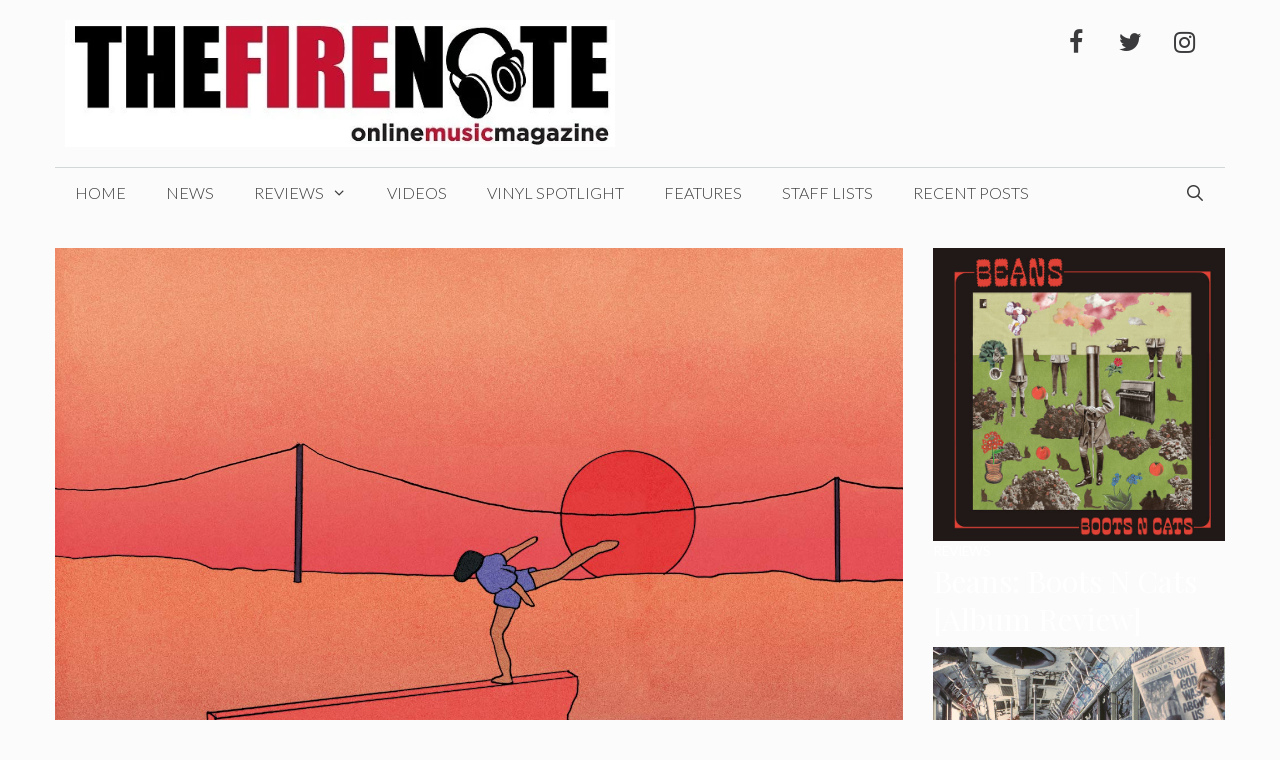

--- FILE ---
content_type: text/html; charset=UTF-8
request_url: https://val.thefirenote.com/reviews/jay-som-anak-ko-album-review/
body_size: 19831
content:
<!DOCTYPE html>
<html lang="en-US" prefix="og: http://ogp.me/ns#">
<head>
	<meta charset="UTF-8">
	<title>Jay Som: Anak Ko [Album Review] &#8211; The Fire Note</title>
    <script type="865cdc6c7be811b4544cc4d5-text/javascript">
      var bwg_admin_ajax = 'https://val.thefirenote.com/wp-admin/admin-ajax.php?action=shortcode_bwg';
      var bwg_ajax_url = 'https://val.thefirenote.com/wp-admin/admin-ajax.php?action';
      var bwg_plugin_url = 'https://val.thefirenote.com/wp-content/plugins/photo-gallery';
      document.addEventListener('DOMContentLoaded', function(){ // Analog of $(document).ready(function(){
        bwg_check_ready = function () {}
        document.onkeyup = function(e){
          if ( e.key == 'Escape' ) {
            bwg_remove_loading_block();
          }
        };
      });

      // Set shortcode popup dimensions.
      function bwg_set_shortcode_popup_dimensions() {
        var H = jQuery(window).height(), W = jQuery(window).width();
        jQuery("#TB_title").hide().first().show();
        // New
        var tbWindow = jQuery('#TB_window');
        if (tbWindow.size()) {
          tbWindow.width(W).height(H);
          jQuery('#TB_iframeContent').width(W).height(H);
          tbWindow.attr('style',
            'top:'+ '0px !important;' +
            'left:' + '0px !important;' +
            'margin-left:' + '0;' +
            'z-index:' + '1000500;' +
            'max-width:' + 'none;' +
            'max-height:' + 'none;' +
            '-moz-transform:' + 'none;' +
            '-webkit-transform:' + 'none'
          );
        }
        // Edit
        var tbWindow = jQuery('.mce-window[aria-label="Photo Gallery"]');
        if (tbWindow.length) {
          // To prevent wp centering window with old sizes.
          setTimeout(function() {
            tbWindow.width(W).height(H);
            tbWindow.css({'top': 0, 'left': 0, 'margin-left': '0', 'z-index': '1000500'});
            tbWindow.find('.mce-window-body').width(W).height(H);
          }, 10);
        }
      }
      // Create loading block.
      function bwg_create_loading_block() {
        jQuery('body').append('<div class="loading_div" style="display:block; width: 100%; height: 100%; opacity: 0.6; position: fixed; background-color: #000000; background-image: url('+ bwg_plugin_url +'/images/spinner.gif); background-position: center; background-repeat: no-repeat; background-size: 50px; z-index: 1001000; top: 0; left: 0;"></div>');
      }
      // Remove loading block.
      function bwg_remove_loading_block() {
        jQuery(".loading_div", window.parent.document).remove();
        jQuery('.loading_div').remove();
      }
	  </script>
    <meta name='robots' content='max-image-preview:large' />
<meta name="viewport" content="width=device-width, initial-scale=1"><link href='https://fonts.gstatic.com' crossorigin rel='preconnect' />
<link href='https://fonts.googleapis.com' crossorigin rel='preconnect' />
<link rel="alternate" type="application/rss+xml" title="The Fire Note &raquo; Feed" href="https://val.thefirenote.com/feed/" />
<link rel="alternate" type="application/rss+xml" title="The Fire Note &raquo; Comments Feed" href="https://val.thefirenote.com/comments/feed/" />
<link rel="alternate" type="application/rss+xml" title="The Fire Note &raquo; Jay Som: Anak Ko [Album Review] Comments Feed" href="https://val.thefirenote.com/reviews/jay-som-anak-ko-album-review/feed/" />
<script type="865cdc6c7be811b4544cc4d5-text/javascript">
window._wpemojiSettings = {"baseUrl":"https:\/\/s.w.org\/images\/core\/emoji\/14.0.0\/72x72\/","ext":".png","svgUrl":"https:\/\/s.w.org\/images\/core\/emoji\/14.0.0\/svg\/","svgExt":".svg","source":{"concatemoji":"https:\/\/val.thefirenote.com\/wp-includes\/js\/wp-emoji-release.min.js?ver=6.4.7"}};
/*! This file is auto-generated */
!function(i,n){var o,s,e;function c(e){try{var t={supportTests:e,timestamp:(new Date).valueOf()};sessionStorage.setItem(o,JSON.stringify(t))}catch(e){}}function p(e,t,n){e.clearRect(0,0,e.canvas.width,e.canvas.height),e.fillText(t,0,0);var t=new Uint32Array(e.getImageData(0,0,e.canvas.width,e.canvas.height).data),r=(e.clearRect(0,0,e.canvas.width,e.canvas.height),e.fillText(n,0,0),new Uint32Array(e.getImageData(0,0,e.canvas.width,e.canvas.height).data));return t.every(function(e,t){return e===r[t]})}function u(e,t,n){switch(t){case"flag":return n(e,"\ud83c\udff3\ufe0f\u200d\u26a7\ufe0f","\ud83c\udff3\ufe0f\u200b\u26a7\ufe0f")?!1:!n(e,"\ud83c\uddfa\ud83c\uddf3","\ud83c\uddfa\u200b\ud83c\uddf3")&&!n(e,"\ud83c\udff4\udb40\udc67\udb40\udc62\udb40\udc65\udb40\udc6e\udb40\udc67\udb40\udc7f","\ud83c\udff4\u200b\udb40\udc67\u200b\udb40\udc62\u200b\udb40\udc65\u200b\udb40\udc6e\u200b\udb40\udc67\u200b\udb40\udc7f");case"emoji":return!n(e,"\ud83e\udef1\ud83c\udffb\u200d\ud83e\udef2\ud83c\udfff","\ud83e\udef1\ud83c\udffb\u200b\ud83e\udef2\ud83c\udfff")}return!1}function f(e,t,n){var r="undefined"!=typeof WorkerGlobalScope&&self instanceof WorkerGlobalScope?new OffscreenCanvas(300,150):i.createElement("canvas"),a=r.getContext("2d",{willReadFrequently:!0}),o=(a.textBaseline="top",a.font="600 32px Arial",{});return e.forEach(function(e){o[e]=t(a,e,n)}),o}function t(e){var t=i.createElement("script");t.src=e,t.defer=!0,i.head.appendChild(t)}"undefined"!=typeof Promise&&(o="wpEmojiSettingsSupports",s=["flag","emoji"],n.supports={everything:!0,everythingExceptFlag:!0},e=new Promise(function(e){i.addEventListener("DOMContentLoaded",e,{once:!0})}),new Promise(function(t){var n=function(){try{var e=JSON.parse(sessionStorage.getItem(o));if("object"==typeof e&&"number"==typeof e.timestamp&&(new Date).valueOf()<e.timestamp+604800&&"object"==typeof e.supportTests)return e.supportTests}catch(e){}return null}();if(!n){if("undefined"!=typeof Worker&&"undefined"!=typeof OffscreenCanvas&&"undefined"!=typeof URL&&URL.createObjectURL&&"undefined"!=typeof Blob)try{var e="postMessage("+f.toString()+"("+[JSON.stringify(s),u.toString(),p.toString()].join(",")+"));",r=new Blob([e],{type:"text/javascript"}),a=new Worker(URL.createObjectURL(r),{name:"wpTestEmojiSupports"});return void(a.onmessage=function(e){c(n=e.data),a.terminate(),t(n)})}catch(e){}c(n=f(s,u,p))}t(n)}).then(function(e){for(var t in e)n.supports[t]=e[t],n.supports.everything=n.supports.everything&&n.supports[t],"flag"!==t&&(n.supports.everythingExceptFlag=n.supports.everythingExceptFlag&&n.supports[t]);n.supports.everythingExceptFlag=n.supports.everythingExceptFlag&&!n.supports.flag,n.DOMReady=!1,n.readyCallback=function(){n.DOMReady=!0}}).then(function(){return e}).then(function(){var e;n.supports.everything||(n.readyCallback(),(e=n.source||{}).concatemoji?t(e.concatemoji):e.wpemoji&&e.twemoji&&(t(e.twemoji),t(e.wpemoji)))}))}((window,document),window._wpemojiSettings);
</script>
<link rel='stylesheet' id='twb-open-sans-css' href='https://fonts.googleapis.com/css?family=Open+Sans%3A300%2C400%2C500%2C600%2C700%2C800&#038;display=swap&#038;ver=6.4.7' media='all' />
<link rel='stylesheet' id='twbbwg-global-css' href='https://val.thefirenote.com/wp-content/plugins/photo-gallery/booster/assets/css/global.css?ver=1.0.0' media='all' />
<link rel='stylesheet' id='generate-fonts-css' href='//fonts.googleapis.com/css?family=Lato:100,100italic,300,300italic,regular,italic,700,700italic,900,900italic|Playfair+Display:regular,italic,700,700italic,900,900italic' media='all' />
<style id='wp-emoji-styles-inline-css'>

	img.wp-smiley, img.emoji {
		display: inline !important;
		border: none !important;
		box-shadow: none !important;
		height: 1em !important;
		width: 1em !important;
		margin: 0 0.07em !important;
		vertical-align: -0.1em !important;
		background: none !important;
		padding: 0 !important;
	}
</style>
<link rel='stylesheet' id='wp-block-library-css' href='https://val.thefirenote.com/wp-includes/css/dist/block-library/style.min.css?ver=6.4.7' media='all' />
<style id='classic-theme-styles-inline-css'>
/*! This file is auto-generated */
.wp-block-button__link{color:#fff;background-color:#32373c;border-radius:9999px;box-shadow:none;text-decoration:none;padding:calc(.667em + 2px) calc(1.333em + 2px);font-size:1.125em}.wp-block-file__button{background:#32373c;color:#fff;text-decoration:none}
</style>
<style id='global-styles-inline-css'>
body{--wp--preset--color--black: #000000;--wp--preset--color--cyan-bluish-gray: #abb8c3;--wp--preset--color--white: #ffffff;--wp--preset--color--pale-pink: #f78da7;--wp--preset--color--vivid-red: #cf2e2e;--wp--preset--color--luminous-vivid-orange: #ff6900;--wp--preset--color--luminous-vivid-amber: #fcb900;--wp--preset--color--light-green-cyan: #7bdcb5;--wp--preset--color--vivid-green-cyan: #00d084;--wp--preset--color--pale-cyan-blue: #8ed1fc;--wp--preset--color--vivid-cyan-blue: #0693e3;--wp--preset--color--vivid-purple: #9b51e0;--wp--preset--color--contrast: var(--contrast);--wp--preset--color--contrast-2: var(--contrast-2);--wp--preset--color--contrast-3: var(--contrast-3);--wp--preset--color--base: var(--base);--wp--preset--color--base-2: var(--base-2);--wp--preset--color--base-3: var(--base-3);--wp--preset--color--accent: var(--accent);--wp--preset--gradient--vivid-cyan-blue-to-vivid-purple: linear-gradient(135deg,rgba(6,147,227,1) 0%,rgb(155,81,224) 100%);--wp--preset--gradient--light-green-cyan-to-vivid-green-cyan: linear-gradient(135deg,rgb(122,220,180) 0%,rgb(0,208,130) 100%);--wp--preset--gradient--luminous-vivid-amber-to-luminous-vivid-orange: linear-gradient(135deg,rgba(252,185,0,1) 0%,rgba(255,105,0,1) 100%);--wp--preset--gradient--luminous-vivid-orange-to-vivid-red: linear-gradient(135deg,rgba(255,105,0,1) 0%,rgb(207,46,46) 100%);--wp--preset--gradient--very-light-gray-to-cyan-bluish-gray: linear-gradient(135deg,rgb(238,238,238) 0%,rgb(169,184,195) 100%);--wp--preset--gradient--cool-to-warm-spectrum: linear-gradient(135deg,rgb(74,234,220) 0%,rgb(151,120,209) 20%,rgb(207,42,186) 40%,rgb(238,44,130) 60%,rgb(251,105,98) 80%,rgb(254,248,76) 100%);--wp--preset--gradient--blush-light-purple: linear-gradient(135deg,rgb(255,206,236) 0%,rgb(152,150,240) 100%);--wp--preset--gradient--blush-bordeaux: linear-gradient(135deg,rgb(254,205,165) 0%,rgb(254,45,45) 50%,rgb(107,0,62) 100%);--wp--preset--gradient--luminous-dusk: linear-gradient(135deg,rgb(255,203,112) 0%,rgb(199,81,192) 50%,rgb(65,88,208) 100%);--wp--preset--gradient--pale-ocean: linear-gradient(135deg,rgb(255,245,203) 0%,rgb(182,227,212) 50%,rgb(51,167,181) 100%);--wp--preset--gradient--electric-grass: linear-gradient(135deg,rgb(202,248,128) 0%,rgb(113,206,126) 100%);--wp--preset--gradient--midnight: linear-gradient(135deg,rgb(2,3,129) 0%,rgb(40,116,252) 100%);--wp--preset--font-size--small: 13px;--wp--preset--font-size--medium: 20px;--wp--preset--font-size--large: 36px;--wp--preset--font-size--x-large: 42px;--wp--preset--spacing--20: 0.44rem;--wp--preset--spacing--30: 0.67rem;--wp--preset--spacing--40: 1rem;--wp--preset--spacing--50: 1.5rem;--wp--preset--spacing--60: 2.25rem;--wp--preset--spacing--70: 3.38rem;--wp--preset--spacing--80: 5.06rem;--wp--preset--shadow--natural: 6px 6px 9px rgba(0, 0, 0, 0.2);--wp--preset--shadow--deep: 12px 12px 50px rgba(0, 0, 0, 0.4);--wp--preset--shadow--sharp: 6px 6px 0px rgba(0, 0, 0, 0.2);--wp--preset--shadow--outlined: 6px 6px 0px -3px rgba(255, 255, 255, 1), 6px 6px rgba(0, 0, 0, 1);--wp--preset--shadow--crisp: 6px 6px 0px rgba(0, 0, 0, 1);}:where(.is-layout-flex){gap: 0.5em;}:where(.is-layout-grid){gap: 0.5em;}body .is-layout-flow > .alignleft{float: left;margin-inline-start: 0;margin-inline-end: 2em;}body .is-layout-flow > .alignright{float: right;margin-inline-start: 2em;margin-inline-end: 0;}body .is-layout-flow > .aligncenter{margin-left: auto !important;margin-right: auto !important;}body .is-layout-constrained > .alignleft{float: left;margin-inline-start: 0;margin-inline-end: 2em;}body .is-layout-constrained > .alignright{float: right;margin-inline-start: 2em;margin-inline-end: 0;}body .is-layout-constrained > .aligncenter{margin-left: auto !important;margin-right: auto !important;}body .is-layout-constrained > :where(:not(.alignleft):not(.alignright):not(.alignfull)){max-width: var(--wp--style--global--content-size);margin-left: auto !important;margin-right: auto !important;}body .is-layout-constrained > .alignwide{max-width: var(--wp--style--global--wide-size);}body .is-layout-flex{display: flex;}body .is-layout-flex{flex-wrap: wrap;align-items: center;}body .is-layout-flex > *{margin: 0;}body .is-layout-grid{display: grid;}body .is-layout-grid > *{margin: 0;}:where(.wp-block-columns.is-layout-flex){gap: 2em;}:where(.wp-block-columns.is-layout-grid){gap: 2em;}:where(.wp-block-post-template.is-layout-flex){gap: 1.25em;}:where(.wp-block-post-template.is-layout-grid){gap: 1.25em;}.has-black-color{color: var(--wp--preset--color--black) !important;}.has-cyan-bluish-gray-color{color: var(--wp--preset--color--cyan-bluish-gray) !important;}.has-white-color{color: var(--wp--preset--color--white) !important;}.has-pale-pink-color{color: var(--wp--preset--color--pale-pink) !important;}.has-vivid-red-color{color: var(--wp--preset--color--vivid-red) !important;}.has-luminous-vivid-orange-color{color: var(--wp--preset--color--luminous-vivid-orange) !important;}.has-luminous-vivid-amber-color{color: var(--wp--preset--color--luminous-vivid-amber) !important;}.has-light-green-cyan-color{color: var(--wp--preset--color--light-green-cyan) !important;}.has-vivid-green-cyan-color{color: var(--wp--preset--color--vivid-green-cyan) !important;}.has-pale-cyan-blue-color{color: var(--wp--preset--color--pale-cyan-blue) !important;}.has-vivid-cyan-blue-color{color: var(--wp--preset--color--vivid-cyan-blue) !important;}.has-vivid-purple-color{color: var(--wp--preset--color--vivid-purple) !important;}.has-black-background-color{background-color: var(--wp--preset--color--black) !important;}.has-cyan-bluish-gray-background-color{background-color: var(--wp--preset--color--cyan-bluish-gray) !important;}.has-white-background-color{background-color: var(--wp--preset--color--white) !important;}.has-pale-pink-background-color{background-color: var(--wp--preset--color--pale-pink) !important;}.has-vivid-red-background-color{background-color: var(--wp--preset--color--vivid-red) !important;}.has-luminous-vivid-orange-background-color{background-color: var(--wp--preset--color--luminous-vivid-orange) !important;}.has-luminous-vivid-amber-background-color{background-color: var(--wp--preset--color--luminous-vivid-amber) !important;}.has-light-green-cyan-background-color{background-color: var(--wp--preset--color--light-green-cyan) !important;}.has-vivid-green-cyan-background-color{background-color: var(--wp--preset--color--vivid-green-cyan) !important;}.has-pale-cyan-blue-background-color{background-color: var(--wp--preset--color--pale-cyan-blue) !important;}.has-vivid-cyan-blue-background-color{background-color: var(--wp--preset--color--vivid-cyan-blue) !important;}.has-vivid-purple-background-color{background-color: var(--wp--preset--color--vivid-purple) !important;}.has-black-border-color{border-color: var(--wp--preset--color--black) !important;}.has-cyan-bluish-gray-border-color{border-color: var(--wp--preset--color--cyan-bluish-gray) !important;}.has-white-border-color{border-color: var(--wp--preset--color--white) !important;}.has-pale-pink-border-color{border-color: var(--wp--preset--color--pale-pink) !important;}.has-vivid-red-border-color{border-color: var(--wp--preset--color--vivid-red) !important;}.has-luminous-vivid-orange-border-color{border-color: var(--wp--preset--color--luminous-vivid-orange) !important;}.has-luminous-vivid-amber-border-color{border-color: var(--wp--preset--color--luminous-vivid-amber) !important;}.has-light-green-cyan-border-color{border-color: var(--wp--preset--color--light-green-cyan) !important;}.has-vivid-green-cyan-border-color{border-color: var(--wp--preset--color--vivid-green-cyan) !important;}.has-pale-cyan-blue-border-color{border-color: var(--wp--preset--color--pale-cyan-blue) !important;}.has-vivid-cyan-blue-border-color{border-color: var(--wp--preset--color--vivid-cyan-blue) !important;}.has-vivid-purple-border-color{border-color: var(--wp--preset--color--vivid-purple) !important;}.has-vivid-cyan-blue-to-vivid-purple-gradient-background{background: var(--wp--preset--gradient--vivid-cyan-blue-to-vivid-purple) !important;}.has-light-green-cyan-to-vivid-green-cyan-gradient-background{background: var(--wp--preset--gradient--light-green-cyan-to-vivid-green-cyan) !important;}.has-luminous-vivid-amber-to-luminous-vivid-orange-gradient-background{background: var(--wp--preset--gradient--luminous-vivid-amber-to-luminous-vivid-orange) !important;}.has-luminous-vivid-orange-to-vivid-red-gradient-background{background: var(--wp--preset--gradient--luminous-vivid-orange-to-vivid-red) !important;}.has-very-light-gray-to-cyan-bluish-gray-gradient-background{background: var(--wp--preset--gradient--very-light-gray-to-cyan-bluish-gray) !important;}.has-cool-to-warm-spectrum-gradient-background{background: var(--wp--preset--gradient--cool-to-warm-spectrum) !important;}.has-blush-light-purple-gradient-background{background: var(--wp--preset--gradient--blush-light-purple) !important;}.has-blush-bordeaux-gradient-background{background: var(--wp--preset--gradient--blush-bordeaux) !important;}.has-luminous-dusk-gradient-background{background: var(--wp--preset--gradient--luminous-dusk) !important;}.has-pale-ocean-gradient-background{background: var(--wp--preset--gradient--pale-ocean) !important;}.has-electric-grass-gradient-background{background: var(--wp--preset--gradient--electric-grass) !important;}.has-midnight-gradient-background{background: var(--wp--preset--gradient--midnight) !important;}.has-small-font-size{font-size: var(--wp--preset--font-size--small) !important;}.has-medium-font-size{font-size: var(--wp--preset--font-size--medium) !important;}.has-large-font-size{font-size: var(--wp--preset--font-size--large) !important;}.has-x-large-font-size{font-size: var(--wp--preset--font-size--x-large) !important;}
.wp-block-navigation a:where(:not(.wp-element-button)){color: inherit;}
:where(.wp-block-post-template.is-layout-flex){gap: 1.25em;}:where(.wp-block-post-template.is-layout-grid){gap: 1.25em;}
:where(.wp-block-columns.is-layout-flex){gap: 2em;}:where(.wp-block-columns.is-layout-grid){gap: 2em;}
.wp-block-pullquote{font-size: 1.5em;line-height: 1.6;}
</style>
<link rel='stylesheet' id='bwg_fonts-css' href='https://val.thefirenote.com/wp-content/plugins/photo-gallery/css/bwg-fonts/fonts.css?ver=0.0.1' media='all' />
<link rel='stylesheet' id='sumoselect-css' href='https://val.thefirenote.com/wp-content/plugins/photo-gallery/css/sumoselect.min.css?ver=3.4.6' media='all' />
<link rel='stylesheet' id='mCustomScrollbar-css' href='https://val.thefirenote.com/wp-content/plugins/photo-gallery/css/jquery.mCustomScrollbar.min.css?ver=3.1.5' media='all' />
<link rel='stylesheet' id='bwg_frontend-css' href='https://val.thefirenote.com/wp-content/plugins/photo-gallery/css/styles.min.css?ver=1.8.35' media='all' />
<link rel='stylesheet' id='wp-show-posts-css' href='https://val.thefirenote.com/wp-content/plugins/wp-show-posts/css/wp-show-posts-min.css?ver=1.1.6' media='all' />
<link rel='stylesheet' id='generate-style-css' href='https://val.thefirenote.com/wp-content/themes/generatepress/assets/css/all.min.css?ver=3.4.0' media='all' />
<style id='generate-style-inline-css'>
body{background-color:#fbfbfb;color:#000000;}a{color:#aa0023;}a:hover, a:focus, a:active{color:#fc8f00;}body .grid-container{max-width:1170px;}.wp-block-group__inner-container{max-width:1170px;margin-left:auto;margin-right:auto;}.site-header .header-image{width:550px;}.generate-back-to-top{font-size:20px;border-radius:3px;position:fixed;bottom:30px;right:30px;line-height:40px;width:40px;text-align:center;z-index:10;transition:opacity 300ms ease-in-out;opacity:0.1;transform:translateY(1000px);}.generate-back-to-top__show{opacity:1;transform:translateY(0);}.navigation-search{position:absolute;left:-99999px;pointer-events:none;visibility:hidden;z-index:20;width:100%;top:0;transition:opacity 100ms ease-in-out;opacity:0;}.navigation-search.nav-search-active{left:0;right:0;pointer-events:auto;visibility:visible;opacity:1;}.navigation-search input[type="search"]{outline:0;border:0;vertical-align:bottom;line-height:1;opacity:0.9;width:100%;z-index:20;border-radius:0;-webkit-appearance:none;height:60px;}.navigation-search input::-ms-clear{display:none;width:0;height:0;}.navigation-search input::-ms-reveal{display:none;width:0;height:0;}.navigation-search input::-webkit-search-decoration, .navigation-search input::-webkit-search-cancel-button, .navigation-search input::-webkit-search-results-button, .navigation-search input::-webkit-search-results-decoration{display:none;}.main-navigation li.search-item{z-index:21;}li.search-item.active{transition:opacity 100ms ease-in-out;}.nav-left-sidebar .main-navigation li.search-item.active,.nav-right-sidebar .main-navigation li.search-item.active{width:auto;display:inline-block;float:right;}.gen-sidebar-nav .navigation-search{top:auto;bottom:0;}:root{--contrast:#222222;--contrast-2:#575760;--contrast-3:#b2b2be;--base:#f0f0f0;--base-2:#f7f8f9;--base-3:#ffffff;--accent:#1e73be;}:root .has-contrast-color{color:var(--contrast);}:root .has-contrast-background-color{background-color:var(--contrast);}:root .has-contrast-2-color{color:var(--contrast-2);}:root .has-contrast-2-background-color{background-color:var(--contrast-2);}:root .has-contrast-3-color{color:var(--contrast-3);}:root .has-contrast-3-background-color{background-color:var(--contrast-3);}:root .has-base-color{color:var(--base);}:root .has-base-background-color{background-color:var(--base);}:root .has-base-2-color{color:var(--base-2);}:root .has-base-2-background-color{background-color:var(--base-2);}:root .has-base-3-color{color:var(--base-3);}:root .has-base-3-background-color{background-color:var(--base-3);}:root .has-accent-color{color:var(--accent);}:root .has-accent-background-color{background-color:var(--accent);}body, button, input, select, textarea{font-family:"Lato", sans-serif;font-weight:300;}body{line-height:1.6;}.entry-content > [class*="wp-block-"]:not(:last-child):not(.wp-block-heading){margin-bottom:1.5em;}.main-title{text-transform:uppercase;font-size:29px;}.main-navigation a, .menu-toggle{font-weight:300;text-transform:uppercase;font-size:16px;}.main-navigation .main-nav ul ul li a{font-size:15px;}.widget-title{font-family:"Lato", sans-serif;font-weight:500;text-transform:uppercase;}.sidebar .widget, .footer-widgets .widget{font-size:17px;}button:not(.menu-toggle),html input[type="button"],input[type="reset"],input[type="submit"],.button,.wp-block-button .wp-block-button__link{font-weight:500;text-transform:uppercase;font-size:14px;}h1{font-family:"Playfair Display", serif;font-size:50px;}h2{font-family:"Playfair Display", serif;font-size:30px;}h3{font-family:"Playfair Display", serif;font-size:24px;line-height:1.1em;}h4{font-family:"Playfair Display", serif;line-height:1.1em;}h5{font-size:inherit;}@media (max-width:768px){.main-title{font-size:30px;}h1{font-size:30px;}h2{font-size:24px;}}.top-bar{background-color:#000000;color:#ffffff;}.top-bar a{color:#ffffff;}.top-bar a:hover{color:#303030;}.site-header{background-color:rgba(255,255,255,0);color:#3a3a3a;}.site-header a{color:#3a3a3a;}.main-title a,.main-title a:hover{color:#222222;}.site-description{color:#757575;}.mobile-menu-control-wrapper .menu-toggle,.mobile-menu-control-wrapper .menu-toggle:hover,.mobile-menu-control-wrapper .menu-toggle:focus,.has-inline-mobile-toggle #site-navigation.toggled{background-color:rgba(0, 0, 0, 0.02);}.main-navigation,.main-navigation ul ul{background-color:rgba(255,255,255,0);}.main-navigation .main-nav ul li a, .main-navigation .menu-toggle, .main-navigation .menu-bar-items{color:#3a3a3a;}.main-navigation .main-nav ul li:not([class*="current-menu-"]):hover > a, .main-navigation .main-nav ul li:not([class*="current-menu-"]):focus > a, .main-navigation .main-nav ul li.sfHover:not([class*="current-menu-"]) > a, .main-navigation .menu-bar-item:hover > a, .main-navigation .menu-bar-item.sfHover > a{color:#aa0023;background-color:rgba(255,84,129,0);}button.menu-toggle:hover,button.menu-toggle:focus,.main-navigation .mobile-bar-items a,.main-navigation .mobile-bar-items a:hover,.main-navigation .mobile-bar-items a:focus{color:#3a3a3a;}.main-navigation .main-nav ul li[class*="current-menu-"] > a{color:#3a3a3a;background-color:rgba(63,63,63,0);}.navigation-search input[type="search"],.navigation-search input[type="search"]:active, .navigation-search input[type="search"]:focus, .main-navigation .main-nav ul li.search-item.active > a, .main-navigation .menu-bar-items .search-item.active > a{color:#aa0023;background-color:rgba(255,84,129,0);}.main-navigation ul ul{background-color:#3a3a3a;}.main-navigation .main-nav ul ul li a{color:#ffffff;}.main-navigation .main-nav ul ul li:not([class*="current-menu-"]):hover > a,.main-navigation .main-nav ul ul li:not([class*="current-menu-"]):focus > a, .main-navigation .main-nav ul ul li.sfHover:not([class*="current-menu-"]) > a{color:#ffffff;background-color:#4f4f4f;}.main-navigation .main-nav ul ul li[class*="current-menu-"] > a{color:#ffffff;background-color:#4f4f4f;}.separate-containers .inside-article, .separate-containers .comments-area, .separate-containers .page-header, .one-container .container, .separate-containers .paging-navigation, .inside-page-header{background-color:#fbfbfb;}.entry-title a{color:#000000;}.entry-title a:hover{color:#000000;}.entry-meta{color:#595959;}.entry-meta a{color:#595959;}.entry-meta a:hover{color:#222222;}h2{color:#222222;}.sidebar .widget{background-color:#f4f6f7;}.sidebar .widget .widget-title{color:#3a3a3a;}.footer-widgets{color:#3a3a3a;background-color:rgba(0,0,0,0);}.footer-widgets a{color:#aa0023;}.footer-widgets a:hover{color:#222222;}.footer-widgets .widget-title{color:#aa0023;}.site-info{color:#aa0023;background-color:rgba(34,34,34,0);}.site-info a{color:#0a0a0a;}.site-info a:hover{color:#606060;}.footer-bar .widget_nav_menu .current-menu-item a{color:#606060;}input[type="text"],input[type="email"],input[type="url"],input[type="password"],input[type="search"],input[type="tel"],input[type="number"],textarea,select{color:#666666;background-color:#fafafa;border-color:#cccccc;}input[type="text"]:focus,input[type="email"]:focus,input[type="url"]:focus,input[type="password"]:focus,input[type="search"]:focus,input[type="tel"]:focus,input[type="number"]:focus,textarea:focus,select:focus{color:#666666;background-color:#ffffff;border-color:#bfbfbf;}button,html input[type="button"],input[type="reset"],input[type="submit"],a.button,a.wp-block-button__link:not(.has-background){color:#ffffff;background-color:#aa0023;}button:hover,html input[type="button"]:hover,input[type="reset"]:hover,input[type="submit"]:hover,a.button:hover,button:focus,html input[type="button"]:focus,input[type="reset"]:focus,input[type="submit"]:focus,a.button:focus,a.wp-block-button__link:not(.has-background):active,a.wp-block-button__link:not(.has-background):focus,a.wp-block-button__link:not(.has-background):hover{color:#aa0023;background-color:#ffffff;}a.generate-back-to-top{background-color:rgba( 0,0,0,0.4 );color:#ffffff;}a.generate-back-to-top:hover,a.generate-back-to-top:focus{background-color:rgba( 0,0,0,0.6 );color:#ffffff;}:root{--gp-search-modal-bg-color:var(--base-3);--gp-search-modal-text-color:var(--contrast);--gp-search-modal-overlay-bg-color:rgba(0,0,0,0.2);}@media (max-width: 768px){.main-navigation .menu-bar-item:hover > a, .main-navigation .menu-bar-item.sfHover > a{background:none;color:#3a3a3a;}}.inside-top-bar{padding:10px;}.inside-header{padding:20px 10px 20px 10px;}.separate-containers .inside-article, .separate-containers .comments-area, .separate-containers .page-header, .separate-containers .paging-navigation, .one-container .site-content, .inside-page-header{padding:0px 0px 60px 0px;}.site-main .wp-block-group__inner-container{padding:0px 0px 60px 0px;}.entry-content .alignwide, body:not(.no-sidebar) .entry-content .alignfull{margin-left:-0px;width:calc(100% + 0px);max-width:calc(100% + 0px);}.one-container.right-sidebar .site-main,.one-container.both-right .site-main{margin-right:0px;}.one-container.left-sidebar .site-main,.one-container.both-left .site-main{margin-left:0px;}.one-container.both-sidebars .site-main{margin:0px;}.separate-containers .widget, .separate-containers .site-main > *, .separate-containers .page-header, .widget-area .main-navigation{margin-bottom:30px;}.separate-containers .site-main{margin:30px;}.both-right.separate-containers .inside-left-sidebar{margin-right:15px;}.both-right.separate-containers .inside-right-sidebar{margin-left:15px;}.both-left.separate-containers .inside-left-sidebar{margin-right:15px;}.both-left.separate-containers .inside-right-sidebar{margin-left:15px;}.separate-containers .page-header-image, .separate-containers .page-header-contained, .separate-containers .page-header-image-single, .separate-containers .page-header-content-single{margin-top:30px;}.separate-containers .inside-right-sidebar, .separate-containers .inside-left-sidebar{margin-top:30px;margin-bottom:30px;}.main-navigation .main-nav ul li a,.menu-toggle,.main-navigation .mobile-bar-items a{line-height:50px;}.navigation-search input[type="search"]{height:50px;}.rtl .menu-item-has-children .dropdown-menu-toggle{padding-left:20px;}.rtl .main-navigation .main-nav ul li.menu-item-has-children > a{padding-right:20px;}.widget-area .widget{padding:15px;}.site-info{padding:20px;}@media (max-width:768px){.separate-containers .inside-article, .separate-containers .comments-area, .separate-containers .page-header, .separate-containers .paging-navigation, .one-container .site-content, .inside-page-header{padding:20px;}.site-main .wp-block-group__inner-container{padding:20px;}.site-info{padding-right:10px;padding-left:10px;}.entry-content .alignwide, body:not(.no-sidebar) .entry-content .alignfull{margin-left:-20px;width:calc(100% + 40px);max-width:calc(100% + 40px);}}/* End cached CSS */@media (max-width:768px){.main-navigation .menu-toggle,.main-navigation .mobile-bar-items,.sidebar-nav-mobile:not(#sticky-placeholder){display:block;}.main-navigation ul,.gen-sidebar-nav{display:none;}[class*="nav-float-"] .site-header .inside-header > *{float:none;clear:both;}}
</style>
<link rel='stylesheet' id='generate-font-icons-css' href='https://val.thefirenote.com/wp-content/themes/generatepress/assets/css/components/font-icons.min.css?ver=3.4.0' media='all' />
<link rel='stylesheet' id='et-shortcodes-css-css' href='https://val.thefirenote.com/wp-content/plugins/et-shortcodes/css/shortcodes.css?ver=3.0' media='all' />
<link rel='stylesheet' id='et-shortcodes-responsive-css-css' href='https://val.thefirenote.com/wp-content/plugins/et-shortcodes/css/shortcodes_responsive.css?ver=3.0' media='all' />
<script src="https://val.thefirenote.com/wp-includes/js/jquery/jquery.min.js?ver=3.7.1" id="jquery-core-js" type="865cdc6c7be811b4544cc4d5-text/javascript"></script>
<script src="https://val.thefirenote.com/wp-includes/js/jquery/jquery-migrate.min.js?ver=3.4.1" id="jquery-migrate-js" type="865cdc6c7be811b4544cc4d5-text/javascript"></script>
<script src="https://val.thefirenote.com/wp-content/plugins/photo-gallery/booster/assets/js/circle-progress.js?ver=1.2.2" id="twbbwg-circle-js" type="865cdc6c7be811b4544cc4d5-text/javascript"></script>
<script id="twbbwg-global-js-extra" type="865cdc6c7be811b4544cc4d5-text/javascript">
var twb = {"nonce":"ae36367118","ajax_url":"https:\/\/val.thefirenote.com\/wp-admin\/admin-ajax.php","plugin_url":"https:\/\/val.thefirenote.com\/wp-content\/plugins\/photo-gallery\/booster","href":"https:\/\/val.thefirenote.com\/wp-admin\/admin.php?page=twbbwg_photo-gallery"};
var twb = {"nonce":"ae36367118","ajax_url":"https:\/\/val.thefirenote.com\/wp-admin\/admin-ajax.php","plugin_url":"https:\/\/val.thefirenote.com\/wp-content\/plugins\/photo-gallery\/booster","href":"https:\/\/val.thefirenote.com\/wp-admin\/admin.php?page=twbbwg_photo-gallery"};
</script>
<script src="https://val.thefirenote.com/wp-content/plugins/photo-gallery/booster/assets/js/global.js?ver=1.0.0" id="twbbwg-global-js" type="865cdc6c7be811b4544cc4d5-text/javascript"></script>
<script src="https://val.thefirenote.com/wp-content/plugins/photo-gallery/js/jquery.sumoselect.min.js?ver=3.4.6" id="sumoselect-js" type="865cdc6c7be811b4544cc4d5-text/javascript"></script>
<script src="https://val.thefirenote.com/wp-content/plugins/photo-gallery/js/tocca.min.js?ver=2.0.9" id="bwg_mobile-js" type="865cdc6c7be811b4544cc4d5-text/javascript"></script>
<script src="https://val.thefirenote.com/wp-content/plugins/photo-gallery/js/jquery.mCustomScrollbar.concat.min.js?ver=3.1.5" id="mCustomScrollbar-js" type="865cdc6c7be811b4544cc4d5-text/javascript"></script>
<script src="https://val.thefirenote.com/wp-content/plugins/photo-gallery/js/jquery.fullscreen.min.js?ver=0.6.0" id="jquery-fullscreen-js" type="865cdc6c7be811b4544cc4d5-text/javascript"></script>
<script id="bwg_frontend-js-extra" type="865cdc6c7be811b4544cc4d5-text/javascript">
var bwg_objectsL10n = {"bwg_field_required":"field is required.","bwg_mail_validation":"This is not a valid email address.","bwg_search_result":"There are no images matching your search.","bwg_select_tag":"Select Tag","bwg_order_by":"Order By","bwg_search":"Search","bwg_show_ecommerce":"Show Ecommerce","bwg_hide_ecommerce":"Hide Ecommerce","bwg_show_comments":"Show Comments","bwg_hide_comments":"Hide Comments","bwg_restore":"Restore","bwg_maximize":"Maximize","bwg_fullscreen":"Fullscreen","bwg_exit_fullscreen":"Exit Fullscreen","bwg_search_tag":"SEARCH...","bwg_tag_no_match":"No tags found","bwg_all_tags_selected":"All tags selected","bwg_tags_selected":"tags selected","play":"Play","pause":"Pause","is_pro":"","bwg_play":"Play","bwg_pause":"Pause","bwg_hide_info":"Hide info","bwg_show_info":"Show info","bwg_hide_rating":"Hide rating","bwg_show_rating":"Show rating","ok":"Ok","cancel":"Cancel","select_all":"Select all","lazy_load":"0","lazy_loader":"https:\/\/val.thefirenote.com\/wp-content\/plugins\/photo-gallery\/images\/ajax_loader.png","front_ajax":"0","bwg_tag_see_all":"see all tags","bwg_tag_see_less":"see less tags"};
</script>
<script src="https://val.thefirenote.com/wp-content/plugins/photo-gallery/js/scripts.min.js?ver=1.8.35" id="bwg_frontend-js" type="865cdc6c7be811b4544cc4d5-text/javascript"></script>
<link rel="https://api.w.org/" href="https://val.thefirenote.com/wp-json/" /><link rel="alternate" type="application/json" href="https://val.thefirenote.com/wp-json/wp/v2/posts/34450" /><link rel="EditURI" type="application/rsd+xml" title="RSD" href="https://val.thefirenote.com/xmlrpc.php?rsd" />
<meta name="generator" content="WordPress 6.4.7" />
<link rel="canonical" href="https://val.thefirenote.com/reviews/jay-som-anak-ko-album-review/" />
<link rel='shortlink' href='https://val.thefirenote.com/?p=34450' />
<link rel="alternate" type="application/json+oembed" href="https://val.thefirenote.com/wp-json/oembed/1.0/embed?url=https%3A%2F%2Fval.thefirenote.com%2Freviews%2Fjay-som-anak-ko-album-review%2F" />
<link rel="alternate" type="text/xml+oembed" href="https://val.thefirenote.com/wp-json/oembed/1.0/embed?url=https%3A%2F%2Fval.thefirenote.com%2Freviews%2Fjay-som-anak-ko-album-review%2F&#038;format=xml" />

<!-- StarBox - the Author Box for Humans 3.5.4, visit: https://wordpress.org/plugins/starbox/ -->
<!-- /StarBox - the Author Box for Humans -->

<link rel='stylesheet' id='e2bd27270a-css' href='https://val.thefirenote.com/wp-content/plugins/starbox/themes/fancy/css/frontend.min.css?ver=3.5.4' media='all' />
<script src="https://val.thefirenote.com/wp-content/plugins/starbox/themes/fancy/js/frontend.min.js?ver=3.5.4" id="f30363074f-js" type="865cdc6c7be811b4544cc4d5-text/javascript"></script>
<link rel='stylesheet' id='c5585906b6-css' href='https://val.thefirenote.com/wp-content/plugins/starbox/themes/admin/css/hidedefault.min.css?ver=3.5.4' media='all' />
<script type="865cdc6c7be811b4544cc4d5-text/javascript">!function(d,s,id){var js,fjs=d.getElementsByTagName(s)[0];if(!d.getElementById(id)){js=d.createElement(s);js.id=id;js.src="//platform.twitter.com/widgets.js";fjs.parentNode.insertBefore(js,fjs);}}(document,"script","twitter-wjs");twitterWidgets.onload = _ga.trackTwitter;</script>
		<!-- HappyForms global container -->
		<script type="865cdc6c7be811b4544cc4d5-text/javascript">HappyForms = {};</script>
		<!-- End of HappyForms global container -->
		<link rel="pingback" href="https://val.thefirenote.com/xmlrpc.php">
<!-- All in one Favicon 4.8 --><link rel="shortcut icon" href="https://thefirenote.com/wp-content/uploads/2012/12/favicon9.ico" />
<link rel="icon" href="https://thefirenote.com/wp-content/uploads/2012/12/favicon10.ico" type="image/png"/>
<link rel="icon" href="https://thefirenote.com/wp-content/uploads/2012/12/favicon11.ico" type="image/gif"/>
<link rel="apple-touch-icon" href="https://thefirenote.com/wp-content/uploads/2012/12/favicon12.ico" />

<!-- WordPress Facebook Open Graph protocol plugin (WPFBOGP v2.0.13) http://rynoweb.com/wordpress-plugins/ -->
<meta property="fb:app_id" content="https://www.facebook.com/pages/The-Fire-Note/168977215325"/>
<meta property="og:url" content="https://val.thefirenote.com/reviews/jay-som-anak-ko-album-review/"/>
<meta property="og:title" content="Jay Som: Anak Ko [Album Review]"/>
<meta property="og:site_name" content="The Fire Note"/>
<meta property="og:description" content=" Jay Som Anak Ko Polyvinyl Records [2019]  TFN Album Review:  If you have been a fan of Jay Som, aka Melina Duterte, since her early work was on the Intrane"/>
<meta property="og:type" content="article"/>
<meta property="og:image" content="https://val.thefirenote.com/wp-content/uploads/2019/12/jay-som-anak-ko-1024x1024.jpg"/>
<meta property="og:image" content="https://thefirenote.com/wp-content/uploads/2019/12/jay-som-anak-ko.jpg"/>
<meta property="og:image" content="http://thefirenote.com/wp-content/uploads/2012/11/ratings4-300x64.jpg"/>
<meta property="og:locale" content="en_us"/>
<!-- // end wpfbogp -->
<link rel="icon" href="https://val.thefirenote.com/wp-content/uploads/2012/11/fire_note-mobilev2-120x120.jpg" sizes="32x32" />
<link rel="icon" href="https://val.thefirenote.com/wp-content/uploads/2012/11/fire_note-mobilev2-300x300.jpg" sizes="192x192" />
<link rel="apple-touch-icon" href="https://val.thefirenote.com/wp-content/uploads/2012/11/fire_note-mobilev2-300x300.jpg" />
<meta name="msapplication-TileImage" content="https://val.thefirenote.com/wp-content/uploads/2012/11/fire_note-mobilev2-300x300.jpg" />
		<style id="wp-custom-css">
			/* GeneratePress Site CSS */ /* Colors */
.main-navigation ul li:after {
    background-color: #000;
}

.main-navigation .inside-navigation {
    border-top: 0.5px solid #d4d7d8;
}

.wpsp-card, .wpsp-card a, .wpsp-card .wp-show-posts-meta a, .wpsp-card .wp-show-posts-meta a:visited {
    color: #fff;
}
.navigation-search.nav-search-active {
	background-color: rgba(255,255,255,0.95);
	top: 100%;
}

/* Theme Global */
@media (min-width: 769px) {
    body {
        margin: 0 30px;
    }
}

body.single-post.no-sidebar .site-content {
    max-width: 720px;
    margin-left: auto;
    margin-right: auto;
}

/* Navigation */
.second-nav.grid-container {
    padding: 0;
}

@media (min-width: 769px) {
    .main-navigation ul li {
        position: relative;
    }

    .main-navigation ul li:after {
        content: '';
        position: absolute;
        height: 0;
        width: 100%;
        bottom: 0;
        left: 0;
        pointer-events: none;
        filter: hue-rotation(90deg);
        -webkit-filter: hue-rotation(90deg);
        -webkit-transition: height 0.35s ease;
        transition: height 0.35s ease;
    }

    .main-navigation ul li:hover:after, .main-navigation ul li.current-menu-item:after {
        height: 6px;
    }
}

/* Widgets */
.widget-title {
    margin: 1em 0;
    font-size: 0.8em !Important;
}

.widget .wp-show-posts article {
    margin-bottom: 0.5em !important;
}

.zero-padding {
    padding: 0 !important;
}

.widget.no-background {
    background-color: transparent;
}

/* Buttons */
button, html input[type="button"], input[type="reset"], input[type="submit"], a.button, a.button:visited, a.wp-block-button__link:not(.has-background) {
    pointer-events: initial !important;
    border-color: inherit;
    border: 1px solid;
}

/* Page Heros */
.page-hero.overlay {
    -webkit-box-shadow: inset 0px -180px 83px -15px rgba(0, 0, 0, 0.75);
    box-shadow: inset 0px -180px 83px -15px rgba(0, 0, 0, 0.75);
}

.gradient-overlay {
    position: relative;
    z-index: -1;
}

.gradient-overlay:after {
    content: '';
    position: absolute;
    top: 0;
    right: 0;
    bottom: 0;
    left: 0;
    background: -webkit-gradient(linear, left top, left bottom, from(rgba(3, 89, 155, .5)), to(rgba(14, 161, 234, .6)));
    background: linear-gradient(rgba(3, 89, 155, .5), rgba(14, 161, 234, .6));
    z-index: -1;
}

/* Blog */
.generate-columns .inside-article {
    padding: 0 0 15px;
}

@media (max-width: 768px) {
    .generate-columns .inside-article>*:not(.post-image) {
        padding: 0 15px;
    }
}

.generate-columns-container article .inside-article .post-image {
    margin-bottom: 0.5em;
}

.generate-columns-container article .inside-article .entry-summary {
    margin-top: 0.5em;
    font-size: 0.8em;
}

.generate-columns-container article .entry-header, .wp-show-posts-entry-header {
    display: -webkit-box;
    display: -ms-flexbox;
    display: flex;
    -webkit-box-orient: vertical;
    -webkit-box-direction: reverse;
    -ms-flex-direction: column-reverse;
    flex-direction: column-reverse;
}

@media (min-width: 768px) {
.generate-columns-container article .entry-header .entry-title, .wp-show-posts article .wp-show-posts-entry-title {
    line-height: 2.5ex;
    height: 5ex;
    overflow: hidden;
    text-overflow: ellipsis;
}
}

.wp-show-posts .wp-show-posts-inner {
    overflow: hidden;
}

@media (min-width: 420px) {
.wpsp-align .wp-show-posts-image {
    margin-bottom: 0;
}
}
.wpsp-align .wp-show-posts-image a, .wpsp-align .wp-show-posts-image img {
    height: 100%;
}

.generate-columns-container article .inside-article img, .wp-show-posts-image img {
    -o-object-fit: cover !important;
    object-fit: cover !important;
}

/* WPSP Grids */
/* Single column align side image */
/* Add wpsp-align class to to WPSP List shortcode wrapper */
@media (min-width: 420px) {
    .wpsp-align .wp-show-posts-inner {
        display: -webkit-box;
        display: -ms-flexbox;
        display: flex;
    }

    .wpsp-align .wp-show-posts-inner>div {
        -webkit-box-flex: 1;
        -ms-flex: 1;
        flex: 1;
        display: -webkit-box;
        display: -ms-flexbox;
        display: flex;
        -webkit-box-orient: vertical;
        -webkit-box-direction: normal;
        -ms-flex-direction: column;
        flex-direction: column;
        -webkit-box-pack: center;
        -ms-flex-pack: center;
        justify-content: center;
    }
}

@media (max-width: 768px) and (min-width: 420px) {
    .wpsp-align .wp-show-posts-inner .wp-show-posts-image {
        margin-right: 1.5em;
    }
}

/* magazine Grid Golden Ratio 5 block standard */
/* Add wpsp-grid class to WPSP List shortcode wrapper */
@media (min-width: 600px) {
    .wpsp-grid .wp-show-posts {
        display: grid;
    }
}

@media (min-width: 900px) {
    .wpsp-grid .wp-show-posts {
        grid-template-columns: repeat(8, 1fr);
        grid-template-rows: 1fr auto;
    }

    .wpsp-grid .wp-show-posts article:first-child {
        grid-column: 1 / 5;
        grid-row: 1 / 4;
    }

    .wpsp-grid .wp-show-posts article:nth-child(2) {
        grid-column: 5 / end;
        grid-row: 1 / 2;
    }

    .wpsp-grid .wp-show-posts article:nth-child(3) {
        grid-column: 5 / 7;
        grid-row: 2 / 4;
    }

    .wpsp-grid .wp-show-posts article:nth-child(4) {
        grid-column: 7 / end;
        grid-row: 2 / 4;
    }
}

@media (max-width: 899px) and (min-width: 600px) {
    .wpsp-grid .wp-show-posts article {
        grid-column: span 4;
    }

    .wpsp-grid .wp-show-posts article:nth-child(3), .wpsp-grid .wp-show-posts article:nth-child(4) {
        grid-row: 3;
        grid-column: span 2;
    }
}

.wpsp-grid article:not(:first-child) .wp-show-posts-image a img {
    height: 250px;
    width: 100%;
    -o-object-fit: cover;
    object-fit: cover;
}

.wpsp-grid article:first-child .wp-show-posts-image a img {
    height: 500px;
    width: 100%;
    -o-object-fit: cover;
    object-fit: cover;
}

.wpsp-grid article:not(:first-child) .wp-show-posts-entry-summary, .wpsp-grid article:not(:first-child) .wp-show-posts-entry-meta-below-post, .wpsp-grid article:not(:first-child) .wpsp-read-more {
    display: none;
}

/* WPSP Card Styling */
/* Add wpsp-card class to WPSP List shortcode wrapper */
.wpsp-card .wp-show-posts-meta a, .wpsp-card .wp-show-posts-meta a:visited {
    font-size: 1em;
    font-weight: 500;
    text-transform: uppercase;
}

:not(.widget).wpsp-card .wp-show-posts article, .wpsp-card .wp-show-posts-image {
    margin-bottom: 0 !important;
}

.wpsp-card .wp-show-posts-inner {
    position: relative;
    -webkit-box-sizing: border-box;
    box-sizing: border-box;
}

.wpsp-card .wpsp-content-wrap {
    position: absolute;
    bottom: 0;
    left: 0;
    right: 0;
    padding: 5% 8%;
    -webkit-box-sizing: border-box;
    box-sizing: border-box;
    background-color: rgba(0, 0, 0, 0.35);
    background: -webkit-gradient(linear, left bottom, left top, color-stop(30%, rgba(80, 50, 50, 0.5)), to(rgba(0, 0, 0, 0)));
    background: linear-gradient(0deg, rgba(80, 50, 50, 0.5) 30%, rgba(0, 0, 0, 0) 100%);
    pointer-events: none;
}

.wpsp-card article {
    position: relative;
    overflow: hidden;
}

.wpsp-card article, .wpsp-card article .wp-show-posts-image img {
    -webkit-backface-visibility: hidden;
    -webkit-transition: 0.3s all ease;
    transition: 0.3s all ease;
}

.wpsp-card article:hover .wp-show-posts-image img {
    -webkit-transform: scale(1.1);
    transform: scale(1.1);
    -webkit-transition: 0.3s all ease;
    transition: 0.3s all ease;
}

/* Post Navigation */
#post-nav a {
    -webkit-box-flex: 1;
    -ms-flex: 1 0 50%;
    flex: 1 0 50%;
    -webkit-box-sizing: border-box;
    box-sizing: border-box;
}

@media (max-width: 768px) {
    #post-nav a {
        -webkit-box-flex: 1;
        -ms-flex: 1 0 100%;
        flex: 1 0 100%;
    }
}

#post-nav, #post-nav .post-nav-wrap {
    display: -webkit-box;
    display: -ms-flexbox;
    display: flex;
    -webkit-box-sizing: border-box;
    box-sizing: border-box;
}

#post-nav {
    -ms-flex-wrap: wrap;
    flex-wrap: wrap;
    margin-top: 60px;
}

#post-nav .post-nav-wrap {
    background-size: cover !important;
    background-position: center center !important;
    min-height: 120px;
    height: 100%;
    padding: calc(6% + 1em) 5%;
    -webkit-box-shadow: inset 0 -50px 70px 20px rgba(0, 0, 0, 0.5);
    box-shadow: inset 0 -50px 70px 20px rgba(0, 0, 0, 0.5);
    -webkit-transition: -webkit-box-shadow 500ms;
    transition: -webkit-box-shadow 500ms;
    transition: box-shadow 500ms;
    transition: box-shadow 500ms, -webkit-box-shadow 500ms;
    position: relative;
	box-sizing: border-box;
}

#post-nav .post-nav-wrap:hover {
    -webkit-box-shadow: inset 0 -90px 70px 20px rgba(0, 0, 0, 0.5);
    box-shadow: inset 0 -90px 70px 20px rgba(0, 0, 0, 0.5);
}

.post-nav-wrap>* {
    color: #fff;
}

.post-nav-date {
    font-size: 0.9em;
}

.post-nav-title {
    margin: 5px 0 !important;
}

.post-nav {
    min-width: 60px;
    position: absolute;
    top: 0;
    border-radius: 0 0 2px 0;
}

.post-nav:first-child {
    left: 0;
}

.post-nav:last-child {
    right: 0;
}

.post-nav {
    padding: 6px 12px;
    border-radius: 3px;
    font-size: 0.7em;
    text-transform: uppercase;
    background-color: #ff1956;
    color: #fff !important;
}

.header-widget .lsi-social-icons li {
	margin-bottom: 0 !important;
}

body .happyforms-flex {
	padding: 0;
}/* End GeneratePress Site CSS */
		</style>
		</head>

<body class="post-template-default single single-post postid-34450 single-format-standard wp-custom-logo wp-embed-responsive fl-builder-lite-2-9-4-2 fl-no-js right-sidebar nav-below-header separate-containers contained-header active-footer-widgets-3 nav-search-enabled nav-aligned-left header-aligned-left dropdown-hover featured-image-active" itemtype="https://schema.org/Blog" itemscope>
	<a class="screen-reader-text skip-link" href="#content" title="Skip to content">Skip to content</a>		<header class="site-header grid-container grid-parent" id="masthead" aria-label="Site"  itemtype="https://schema.org/WPHeader" itemscope>
			<div class="inside-header grid-container grid-parent">
							<div class="header-widget">
				<aside id="lsi_widget-1" class="widget-odd widget-last widget-first widget-1 hide-on-mobile hide-on-tablet widget inner-padding widget_lsi_widget"><ul class="lsi-social-icons icon-set-lsi_widget-1" style="text-align: left"><li class="lsi-social-facebook"><a class="" rel="nofollow noopener noreferrer" title="Facebook" aria-label="Facebook" href="https://www.facebook.com/thefirenotemusicmag/" target="_blank"><i class="lsicon lsicon-facebook"></i></a></li><li class="lsi-social-twitter"><a class="" rel="nofollow noopener noreferrer" title="Twitter" aria-label="Twitter" href="https://twitter.com/TheFireNote" target="_blank"><i class="lsicon lsicon-twitter"></i></a></li><li class="lsi-social-instagram"><a class="" rel="nofollow noopener noreferrer" title="Instagram" aria-label="Instagram" href="https://www.instagram.com/thefirenote" target="_blank"><i class="lsicon lsicon-instagram"></i></a></li></ul></aside>			</div>
			<div class="site-logo">
					<a href="https://val.thefirenote.com/" rel="home">
						<img  class="header-image is-logo-image" alt="The Fire Note" src="https://val.thefirenote.com/wp-content/uploads/2015/10/cropped-fire_note-oneline-pdf-header1.jpg" />
					</a>
				</div>			</div>
		</header>
				<nav class="main-navigation grid-container grid-parent sub-menu-right" id="site-navigation" aria-label="Primary"  itemtype="https://schema.org/SiteNavigationElement" itemscope>
			<div class="inside-navigation grid-container grid-parent">
				<form method="get" class="search-form navigation-search" action="https://val.thefirenote.com/">
					<input type="search" class="search-field" value="" name="s" title="Search" />
				</form>		<div class="mobile-bar-items">
						<span class="search-item">
				<a aria-label="Open Search Bar" href="#">
									</a>
			</span>
		</div>
						<button class="menu-toggle" aria-controls="primary-menu" aria-expanded="false">
					<span class="mobile-menu">Menu</span>				</button>
				<div id="primary-menu" class="main-nav"><ul id="menu-primary-menu-dispatch" class=" menu sf-menu"><li id="menu-item-36025" class="menu-item menu-item-type-custom menu-item-object-custom menu-item-36025"><a href="https://thefirenote.com">Home</a></li>
<li id="menu-item-36058" class="menu-item menu-item-type-post_type menu-item-object-page menu-item-36058"><a href="https://val.thefirenote.com/news/">News</a></li>
<li id="menu-item-36059" class="menu-item menu-item-type-post_type menu-item-object-page menu-item-has-children menu-item-36059"><a href="https://val.thefirenote.com/reviews/">Reviews<span role="presentation" class="dropdown-menu-toggle"></span></a>
<ul class="sub-menu">
	<li id="menu-item-45385" class="menu-item menu-item-type-taxonomy menu-item-object-category menu-item-45385"><a href="https://val.thefirenote.com/category/reviews/reissues/">Reissue Reviews</a></li>
	<li id="menu-item-45388" class="menu-item menu-item-type-taxonomy menu-item-object-category menu-item-45388"><a href="https://val.thefirenote.com/category/reviews/concert-reviews/">Concert Reviews</a></li>
</ul>
</li>
<li id="menu-item-36060" class="menu-item menu-item-type-post_type menu-item-object-page menu-item-36060"><a href="https://val.thefirenote.com/videos/">Videos</a></li>
<li id="menu-item-36061" class="menu-item menu-item-type-post_type menu-item-object-page menu-item-36061"><a href="https://val.thefirenote.com/vinyl-spotlight/">Vinyl Spotlight</a></li>
<li id="menu-item-36062" class="menu-item menu-item-type-post_type menu-item-object-page menu-item-36062"><a href="https://val.thefirenote.com/features/">Features</a></li>
<li id="menu-item-45389" class="menu-item menu-item-type-taxonomy menu-item-object-category menu-item-45389"><a href="https://val.thefirenote.com/category/features/staff-lists/">Staff Lists</a></li>
<li id="menu-item-1155" class="menu-item menu-item-type-post_type menu-item-object-page current_page_parent menu-item-1155"><a href="https://val.thefirenote.com/blog/">Recent Posts</a></li>
<li class="search-item menu-item-align-right"><a aria-label="Open Search Bar" href="#"></a></li></ul></div>			</div>
		</nav>
		
	<div class="site grid-container container hfeed grid-parent" id="page">
				<div class="site-content" id="content">
			
	<div class="content-area grid-parent mobile-grid-100 grid-75 tablet-grid-75" id="primary">
		<main class="site-main" id="main">
			
<article id="post-34450" class="post-34450 post type-post status-publish format-standard has-post-thumbnail hentry category-reviews tag-4-headphones tag-jay-som tag-polyvinyl-records tag-wilde" itemtype="https://schema.org/CreativeWork" itemscope>
	<div class="inside-article">
				<div class="featured-image page-header-image-single grid-container grid-parent">
			<img width="1500" height="1500" src="https://val.thefirenote.com/wp-content/uploads/2019/12/jay-som-anak-ko.jpg" class="attachment-full size-full wp-post-image" alt="" itemprop="image" decoding="async" fetchpriority="high" srcset="https://val.thefirenote.com/wp-content/uploads/2019/12/jay-som-anak-ko.jpg 1500w, https://val.thefirenote.com/wp-content/uploads/2019/12/jay-som-anak-ko-150x150.jpg 150w, https://val.thefirenote.com/wp-content/uploads/2019/12/jay-som-anak-ko-300x300.jpg 300w, https://val.thefirenote.com/wp-content/uploads/2019/12/jay-som-anak-ko-768x768.jpg 768w, https://val.thefirenote.com/wp-content/uploads/2019/12/jay-som-anak-ko-1024x1024.jpg 1024w, https://val.thefirenote.com/wp-content/uploads/2019/12/jay-som-anak-ko-160x160.jpg 160w, https://val.thefirenote.com/wp-content/uploads/2019/12/jay-som-anak-ko-240x240.jpg 240w, https://val.thefirenote.com/wp-content/uploads/2019/12/jay-som-anak-ko-60x60.jpg 60w, https://val.thefirenote.com/wp-content/uploads/2019/12/jay-som-anak-ko-184x184.jpg 184w" sizes="(max-width: 1500px) 100vw, 1500px" />		</div>
					<header class="entry-header">
				<h1 class="entry-title" itemprop="headline">Jay Som: Anak Ko [Album Review]</h1>		<div class="entry-meta">
			<span class="posted-on"><time class="entry-date published" datetime="2019-12-05T09:20:12-05:00" itemprop="datePublished">December 5, 2019</time></span> <span class="byline">by <span class="author vcard" itemprop="author" itemtype="https://schema.org/Person" itemscope><a class="url fn n" href="https://val.thefirenote.com/author/twilde/" title="View all posts by Thomas Wilde" rel="author" itemprop="url"><span class="author-name" itemprop="name">Thomas Wilde</span></a></span></span> 		</div>
					</header>
			
		<div class="entry-content" itemprop="text">
			<h4><a href="https://thefirenote.com/wp-content/uploads/2019/12/jay-som-anak-ko.jpg"><img decoding="async" src="https://thefirenote.com/wp-content/uploads/2019/12/jay-som-anak-ko.jpg" alt="" width="250" height="250" class="alignleft size-full wp-image-34451" srcset="https://val.thefirenote.com/wp-content/uploads/2019/12/jay-som-anak-ko.jpg 1500w, https://val.thefirenote.com/wp-content/uploads/2019/12/jay-som-anak-ko-150x150.jpg 150w, https://val.thefirenote.com/wp-content/uploads/2019/12/jay-som-anak-ko-300x300.jpg 300w, https://val.thefirenote.com/wp-content/uploads/2019/12/jay-som-anak-ko-768x768.jpg 768w, https://val.thefirenote.com/wp-content/uploads/2019/12/jay-som-anak-ko-1024x1024.jpg 1024w, https://val.thefirenote.com/wp-content/uploads/2019/12/jay-som-anak-ko-160x160.jpg 160w, https://val.thefirenote.com/wp-content/uploads/2019/12/jay-som-anak-ko-240x240.jpg 240w, https://val.thefirenote.com/wp-content/uploads/2019/12/jay-som-anak-ko-60x60.jpg 60w, https://val.thefirenote.com/wp-content/uploads/2019/12/jay-som-anak-ko-184x184.jpg 184w" sizes="(max-width: 250px) 100vw, 250px" /></a></a><strong><span style="color: #aa0023;"> Jay Som</span><br />
Anak Ko<br />
Polyvinyl Records [2019]</strong><br />
<a href="http://thefirenote.com/wp-content/uploads/2012/11/ratings4.jpg"><img decoding="async" src="https://thefirenote.com/wp-content/uploads/2012/11/ratings4-300x64.jpg" alt="" title="ratings4" width="200" height="40" class="alignnone size-medium wp-image-543" /></a></h4>
<p></br></br></br></br></br><br />
<strong><span style="color: #aa0023;">TFN Album Review: </span></strong> If you have been a fan of Jay Som, aka Melina Duterte, since her early work was on the Intranet (and then captured on 2016’s <em><a href="https://thefirenote.com/2016/11/16/jay-som-turn-into-album-review/" rel="noopener" target="_blank">Turn Into</a></em>) you already have a sense that some of her best work was to come. <em>Anak Ko</em> represents her proper sophomore record and was written during a week-long period in Joshua Tree.  Duterte once again engineered, mixed and produced the album but the difference on <em>Anak Ko</em> is that she invited several guest musicians and members of her live band to join in on the sessions. </br><br />
This inclusion is the difference on <em>Anak Ko</em>. The added depth of having top indie talent like Vagabon&#8217;s Laetitia Tamko, Chastity Belt&#8217;s Annie Truscott, Justus Proffit, and Boy Scouts&#8217; Taylor Vick pushes and elevates Jay Som like never before. Having the vocal talents of Tamko and Truscott alone make the sequence of “Peace Out,” “Devotion,” and “Nighttime Drive” the perfect finish to the front half of the record. </br><br />
Duterte&#8217;s soft but direct vocals emerge even more on <em>Anak Ko</em> and of course are the real star of the album. Her voice plays perfectly over the mix of instrument layers and <em>Anak Ko’s</em> overall laid-back delivery. With that said, Jay Som also has the ability to pull from the past on the super catchy indie foot tapper “Superbike” which reminds me of past bands like Helium or The Sundays.</br><br />
Overall, <em>Anak Ko’s</em> blend of indie rock and modern experimental rhythms puts Jay Som’s talent right with artists like Snail Mail, Mitski, Soccer Mommy and Japanese Breakfast. It is a record that you hear progression from her previous recordings as the songwriting and structure are more mature. <em>Anak Ko</em> can be dreamy, can be direct, can be a sing along or can be a fade off into the night type of album. That is the power of Jay Som as <em>Anak Ko</em> raises the bar another level and don’t be surprised if Duterte only keeps going up! </br><br />
<strong><span style="color: #aa0023;">Jay Som Review History:</span></strong> <a href="https://thefirenote.com/2017/03/10/jay-som-everybody-works-album-review/" rel="noopener" target="_blank">Everybody Works (2017)</a> / <a href="https://thefirenote.com/2016/11/16/jay-som-turn-into-album-review/" rel="noopener" target="_blank">Turn Into (2016)</a></br><br />
<a href="http://www.jaysommusic.com/" target="_blank">Jay Som Website</a><br />
<a href="https://www.facebook.com/jaysommusic/" target="_blank">Jay Som Facebook</a><br />
<a href="https://www.polyvinylrecords.com/" target="_blank">Polyvinyl Records</a></br><br />
&#8211; Feature by Thomas Wilde</p>

                         <div class="abh_box abh_box_down abh_box_fancy"><ul class="abh_tabs"> <li class="abh_about abh_active"><a href="#abh_about">Author</a></li> <li class="abh_posts"><a href="#abh_posts">Recent Posts</a></li></ul><div class="abh_tab_content"><section class="vcard author abh_about_tab abh_tab" itemscope itemprop="author" itemtype="https://schema.org/Person" style="display:block"><div class="abh_image" itemscope itemtype="https://schema.org/ImageObject"><a href = "https://val.thefirenote.com/author/twilde/" class="url" title = "Thomas Wilde" > <img decoding="async" src="https://val.thefirenote.com/wp-content/uploads/gravatar/45rpmadapter.jpg" class="photo" width="250" alt="Thomas Wilde" /></a > </div><div class="abh_social"> </div><div class="abh_text"><div class="abh_name fn name" itemprop="name" ><a href="https://val.thefirenote.com/author/twilde/" class="url">Thomas Wilde</a></div><div class="abh_job" ></div><div class="description note abh_description" itemprop="description" >Thomas has a wide range of musical tastes as the NYC scene consistently broadens his pallet. Thomas is enjoying the opportunity to write at TFN and in his spare time is always looking for limited pressings of vinyl to add to his ever growing collection.</div></div> </section><section class="abh_posts_tab abh_tab" ><div class="abh_image"><a href="https://val.thefirenote.com/author/twilde/" class="url" title="Thomas Wilde"><img decoding="async" src="https://val.thefirenote.com/wp-content/uploads/gravatar/45rpmadapter.jpg" class="photo" width="250" alt="Thomas Wilde" /></a></div><div class="abh_social"> </div><div class="abh_text"><div class="abh_name" >Latest posts by Thomas Wilde <span class="abh_allposts">(<a href="https://val.thefirenote.com/author/twilde/">see all</a>)</span></div><div class="abh_description note" ><ul>				<li>					<a href="https://val.thefirenote.com/reviews/choncy-20x-multiplier-album-review/">Choncy: 20X MULTIPLIER [Album Review]</a><span> - March 15, 2024</span>				</li>				<li>					<a href="https://val.thefirenote.com/reviews/charles-moothart-black-holes-dont-choke/">Charles Moothart: Black Holes Don&#8217;t Choke [Album Review]</a><span> - March 12, 2024</span>				</li>				<li>					<a href="https://val.thefirenote.com/reviews/meatbodies-flora-ocean-tiger-bloom-album-review/">Meatbodies: Flora Ocean Tiger Bloom [Album Review]</a><span> - March 8, 2024</span>				</li></ul></div></div> </section></div> </div>		</div>

				<footer class="entry-meta" aria-label="Entry meta">
			<span class="cat-links"><span class="screen-reader-text">Categories </span><a href="https://val.thefirenote.com/category/reviews/" rel="category tag">Reviews</a></span> <span class="tags-links"><span class="screen-reader-text">Tags </span><a href="https://val.thefirenote.com/tag/4-headphones/" rel="tag">4 Headphones</a>, <a href="https://val.thefirenote.com/tag/jay-som/" rel="tag">Jay Som</a>, <a href="https://val.thefirenote.com/tag/polyvinyl-records/" rel="tag">Polyvinyl Records</a>, <a href="https://val.thefirenote.com/tag/wilde/" rel="tag">Wilde</a></span> 		<nav id="nav-below" class="post-navigation" aria-label="Posts">
			<div class="nav-previous"><span class="prev"><a href="https://val.thefirenote.com/videos/catholic-action-one-of-us-video/" rel="prev">Catholic Action &#8211; &#8220;One Of Us&#8221; [Video]</a></span></div><div class="nav-next"><span class="next"><a href="https://val.thefirenote.com/videos/noise-addict-16-video-classic/" rel="next">Noise Addict &#8211; &#8220;16&#8221; [Video Classic]</a></span></div>		</nav>
				</footer>
			</div>
</article>

			<div class="comments-area">
				<div id="comments">

		<div id="respond" class="comment-respond">
		<h3 id="reply-title" class="comment-reply-title">Leave a Comment</h3><form action="https://val.thefirenote.com/wp-comments-post.php" method="post" id="commentform" class="comment-form" novalidate><p class="comment-form-comment"><label for="comment" class="screen-reader-text">Comment</label><textarea id="comment" name="comment" cols="45" rows="8" required></textarea></p><label for="author" class="screen-reader-text">Name</label><input placeholder="Name *" id="author" name="author" type="text" value="" size="30" required />
<label for="email" class="screen-reader-text">Email</label><input placeholder="Email *" id="email" name="email" type="email" value="" size="30" required />
<label for="url" class="screen-reader-text">Website</label><input placeholder="Website" id="url" name="url" type="url" value="" size="30" />
<p class="comment-form-cookies-consent"><input id="wp-comment-cookies-consent" name="wp-comment-cookies-consent" type="checkbox" value="yes" /> <label for="wp-comment-cookies-consent">Save my name, email, and website in this browser for the next time I comment.</label></p>
<p class="form-submit"><input name="submit" type="submit" id="submit" class="submit" value="Post Comment" /> <input type='hidden' name='comment_post_ID' value='34450' id='comment_post_ID' />
<input type='hidden' name='comment_parent' id='comment_parent' value='0' />
</p><p style="display: none;"><input type="hidden" id="akismet_comment_nonce" name="akismet_comment_nonce" value="c371f92dbb" /></p><p style="display: none !important;" class="akismet-fields-container" data-prefix="ak_"><label>&#916;<textarea name="ak_hp_textarea" cols="45" rows="8" maxlength="100"></textarea></label><input type="hidden" id="ak_js_1" name="ak_js" value="205"/><script type="865cdc6c7be811b4544cc4d5-text/javascript">document.getElementById( "ak_js_1" ).setAttribute( "value", ( new Date() ).getTime() );</script></p></form>	</div><!-- #respond -->
	
</div><!-- #comments -->
			</div>

					</main>
	</div>

	<div class="widget-area sidebar is-right-sidebar grid-25 tablet-grid-25 grid-parent" id="right-sidebar">
	<div class="inside-right-sidebar">
		<aside id="custom_html-1" class="widget_text widget-odd widget-first widget-1 wpsp-card zero-padding no-background widget inner-padding widget_custom_html"><div class="textwidget custom-html-widget"><style>.wp-show-posts-columns#wpsp-1207 {margin-left: -2em; }.wp-show-posts-columns#wpsp-1207 .wp-show-posts-inner {margin: 0 0 2em 2em; }</style><section id="wpsp-1207" class=" wp-show-posts" style=""><article class=" wp-show-posts-single wpsp-clearfix post-46018 post type-post status-publish format-standard has-post-thumbnail hentry category-reviews tag-3-5-headphones tag-beans tag-fuzz-club-records tag-tahy" itemtype="http://schema.org/CreativeWork" itemscope><div class="wp-show-posts-inner" style="">		<div class="wp-show-posts-image  wpsp-image-center ">
			<a href="https://val.thefirenote.com/reviews/beans-boots-n-cats-album-review/"  title="Beans: Boots N Cats [Album Review]"><img width="700" height="700" src="https://val.thefirenote.com/wp-content/uploads/2024/03/beans-boots-n-cats.jpg" class="attachment-full size-full wp-post-image" alt="" itemprop="image" decoding="async" loading="lazy" srcset="https://val.thefirenote.com/wp-content/uploads/2024/03/beans-boots-n-cats.jpg 700w, https://val.thefirenote.com/wp-content/uploads/2024/03/beans-boots-n-cats-300x300.jpg 300w, https://val.thefirenote.com/wp-content/uploads/2024/03/beans-boots-n-cats-150x150.jpg 150w, https://val.thefirenote.com/wp-content/uploads/2024/03/beans-boots-n-cats-600x600.jpg 600w, https://val.thefirenote.com/wp-content/uploads/2024/03/beans-boots-n-cats-250x250.jpg 250w" sizes="(max-width: 700px) 100vw, 700px" /></a>		</div>
								<header class="wp-show-posts-entry-header">
							<h2 class="wp-show-posts-entry-title" itemprop="headline"><a href="https://val.thefirenote.com/reviews/beans-boots-n-cats-album-review/" rel="bookmark">Beans: Boots N Cats [Album Review]</a></h2><div class="wp-show-posts-entry-meta wp-show-posts-entry-meta-below-title post-meta-inline"><span class="wp-show-posts-terms wp-show-posts-meta"><a href="https://val.thefirenote.com/category/reviews/" rel="tag">Reviews</a></span></div>						</header><!-- .entry-header -->
					</div><!-- wp-show-posts-inner --><div class="wpsp-clear"></div></article><article class=" wp-show-posts-single wpsp-clearfix post-46026 post type-post status-publish format-standard has-post-thumbnail hentry category-videos tag-columbia-records tag-vampire-weekend" itemtype="http://schema.org/CreativeWork" itemscope><div class="wp-show-posts-inner" style="">		<div class="wp-show-posts-image  wpsp-image-center ">
			<a href="https://val.thefirenote.com/videos/vampire-weekend-classical-video/"  title="Vampire Weekend – &#8220;Classical&#8221; [Video]"><img width="1000" height="1000" src="https://val.thefirenote.com/wp-content/uploads/2024/03/vampire-weekend-only-god-was-above-us.jpg" class="attachment-full size-full wp-post-image" alt="" itemprop="image" decoding="async" loading="lazy" srcset="https://val.thefirenote.com/wp-content/uploads/2024/03/vampire-weekend-only-god-was-above-us.jpg 1000w, https://val.thefirenote.com/wp-content/uploads/2024/03/vampire-weekend-only-god-was-above-us-300x300.jpg 300w, https://val.thefirenote.com/wp-content/uploads/2024/03/vampire-weekend-only-god-was-above-us-150x150.jpg 150w, https://val.thefirenote.com/wp-content/uploads/2024/03/vampire-weekend-only-god-was-above-us-768x768.jpg 768w, https://val.thefirenote.com/wp-content/uploads/2024/03/vampire-weekend-only-god-was-above-us-600x600.jpg 600w, https://val.thefirenote.com/wp-content/uploads/2024/03/vampire-weekend-only-god-was-above-us-250x250.jpg 250w" sizes="(max-width: 1000px) 100vw, 1000px" /></a>		</div>
								<header class="wp-show-posts-entry-header">
							<h2 class="wp-show-posts-entry-title" itemprop="headline"><a href="https://val.thefirenote.com/videos/vampire-weekend-classical-video/" rel="bookmark">Vampire Weekend – &#8220;Classical&#8221; [Video]</a></h2><div class="wp-show-posts-entry-meta wp-show-posts-entry-meta-below-title post-meta-inline"><span class="wp-show-posts-terms wp-show-posts-meta"><a href="https://val.thefirenote.com/category/videos/" rel="tag">Videos</a></span></div>						</header><!-- .entry-header -->
					</div><!-- wp-show-posts-inner --><div class="wpsp-clear"></div></article><article class=" wp-show-posts-single wpsp-clearfix post-46029 post type-post status-publish format-standard has-post-thumbnail hentry category-reviews tag-3-5-headphones tag-choncy tag-feel-it-records tag-wilde" itemtype="http://schema.org/CreativeWork" itemscope><div class="wp-show-posts-inner" style="">		<div class="wp-show-posts-image  wpsp-image-center ">
			<a href="https://val.thefirenote.com/reviews/choncy-20x-multiplier-album-review/"  title="Choncy: 20X MULTIPLIER [Album Review]"><img width="700" height="700" src="https://val.thefirenote.com/wp-content/uploads/2024/03/choncy-20x-multiplier.jpg" class="attachment-full size-full wp-post-image" alt="" itemprop="image" decoding="async" loading="lazy" srcset="https://val.thefirenote.com/wp-content/uploads/2024/03/choncy-20x-multiplier.jpg 700w, https://val.thefirenote.com/wp-content/uploads/2024/03/choncy-20x-multiplier-300x300.jpg 300w, https://val.thefirenote.com/wp-content/uploads/2024/03/choncy-20x-multiplier-150x150.jpg 150w, https://val.thefirenote.com/wp-content/uploads/2024/03/choncy-20x-multiplier-600x600.jpg 600w, https://val.thefirenote.com/wp-content/uploads/2024/03/choncy-20x-multiplier-250x250.jpg 250w" sizes="(max-width: 700px) 100vw, 700px" /></a>		</div>
								<header class="wp-show-posts-entry-header">
							<h2 class="wp-show-posts-entry-title" itemprop="headline"><a href="https://val.thefirenote.com/reviews/choncy-20x-multiplier-album-review/" rel="bookmark">Choncy: 20X MULTIPLIER [Album Review]</a></h2><div class="wp-show-posts-entry-meta wp-show-posts-entry-meta-below-title post-meta-inline"><span class="wp-show-posts-terms wp-show-posts-meta"><a href="https://val.thefirenote.com/category/reviews/" rel="tag">Reviews</a></span></div>						</header><!-- .entry-header -->
					</div><!-- wp-show-posts-inner --><div class="wpsp-clear"></div></article><article class=" wp-show-posts-single wpsp-clearfix post-46023 post type-post status-publish format-standard has-post-thumbnail hentry category-fire-tracks tag-pias tag-ride tag-wichita-recordings" itemtype="http://schema.org/CreativeWork" itemscope><div class="wp-show-posts-inner" style="">		<div class="wp-show-posts-image  wpsp-image-center ">
			<a href="https://val.thefirenote.com/news/fire-tracks/fire-track-ride-monaco/"  title="Fire Track: Ride &#8211; &#8220;Monaco&#8221;"><img width="1200" height="802" src="https://val.thefirenote.com/wp-content/uploads/2024/03/ride-pic.jpg" class="attachment-full size-full wp-post-image" alt="" itemprop="image" decoding="async" loading="lazy" srcset="https://val.thefirenote.com/wp-content/uploads/2024/03/ride-pic.jpg 1200w, https://val.thefirenote.com/wp-content/uploads/2024/03/ride-pic-300x201.jpg 300w, https://val.thefirenote.com/wp-content/uploads/2024/03/ride-pic-1024x684.jpg 1024w, https://val.thefirenote.com/wp-content/uploads/2024/03/ride-pic-768x513.jpg 768w, https://val.thefirenote.com/wp-content/uploads/2024/03/ride-pic-600x401.jpg 600w" sizes="(max-width: 1200px) 100vw, 1200px" /></a>		</div>
								<header class="wp-show-posts-entry-header">
							<h2 class="wp-show-posts-entry-title" itemprop="headline"><a href="https://val.thefirenote.com/news/fire-tracks/fire-track-ride-monaco/" rel="bookmark">Fire Track: Ride &#8211; &#8220;Monaco&#8221;</a></h2><div class="wp-show-posts-entry-meta wp-show-posts-entry-meta-below-title post-meta-inline"><span class="wp-show-posts-terms wp-show-posts-meta"><a href="https://val.thefirenote.com/category/news/fire-tracks/" rel="tag">Fire Tracks</a></span></div>						</header><!-- .entry-header -->
					</div><!-- wp-show-posts-inner --><div class="wpsp-clear"></div></article></section><!-- .wp-show-posts --></div></aside><aside id="search-4" class="widget-even widget-2 widget inner-padding widget_search"><form method="get" class="search-form" action="https://val.thefirenote.com/">
	<label>
		<span class="screen-reader-text">Search for:</span>
		<input type="search" class="search-field" placeholder="Search &hellip;" value="" name="s" title="Search for:">
	</label>
	<input type="submit" class="search-submit" value="Search"></form>
</aside><aside id="widget_tptn_pop-3" class="widget-odd widget-3 widget inner-padding tptn_posts_list_widget"><h2 class="widget-title">TRENDING</h2><div class="tptn_posts_daily  tptn_posts_widget tptn_posts_widget-widget_tptn_pop-3    "></div></aside><aside id="custom_html-2" class="widget_text widget-even widget-4 widget inner-padding widget_custom_html"><h2 class="widget-title">Check This Out</h2><div class="textwidget custom-html-widget"><style>.wp-show-posts-columns#wpsp-36035 {margin-left: -2em; }.wp-show-posts-columns#wpsp-36035 .wp-show-posts-inner {margin: 0 0 2em 2em; }</style><section id="wpsp-36035" class=" wp-show-posts" style=""><article class=" wp-show-posts-single wpsp-clearfix post-45982 post type-post status-publish format-standard has-post-thumbnail hentry category-fire-tracks tag-ato-records tag-old-97s" itemtype="http://schema.org/CreativeWork" itemscope><div class="wp-show-posts-inner" style="">		<div class="wp-show-posts-image  wpsp-image-left ">
			<a href="https://val.thefirenote.com/news/fire-tracks/fire-track-old-97s-magic/"  title="Fire Track: Old 97&#8217;s &#8211; &#8220;Magic&#8221;">					<img src="https://val.thefirenote.com/wp-content/uploads/2024/02/old-97s-pi-50x50.jpg" alt="Fire Track: Old 97&#8217;s &#8211; &#8220;Magic&#8221;" itemprop="image" class="left" />
				</a>		</div>
								<header class="wp-show-posts-entry-header">
							<p class="wp-show-posts-entry-title" itemprop="headline"><a href="https://val.thefirenote.com/news/fire-tracks/fire-track-old-97s-magic/" rel="bookmark">Fire Track: Old 97&#8217;s &#8211; &#8220;Magic&#8221;</a></p>						</header><!-- .entry-header -->
					</div><!-- wp-show-posts-inner --><div class="wpsp-clear"></div></article><article class=" wp-show-posts-single wpsp-clearfix post-45952 post type-post status-publish format-standard has-post-thumbnail hentry category-headphone-approved-music category-reviews tag-4-5-headphones tag-fuzz tag-headphone-approved tag-in-the-red-records tag-meatbodies" itemtype="http://schema.org/CreativeWork" itemscope><div class="wp-show-posts-inner" style="">		<div class="wp-show-posts-image  wpsp-image-left ">
			<a href="https://val.thefirenote.com/reviews/meatbodies-flora-ocean-tiger-bloom-album-review/"  title="Meatbodies: Flora Ocean Tiger Bloom [Album Review]">					<img src="https://val.thefirenote.com/wp-content/uploads/2024/03/meatbodies-flora-ocean-tiger-bloom-50x50.jpg" alt="Meatbodies: Flora Ocean Tiger Bloom [Album Review]" itemprop="image" class="left" />
				</a>		</div>
								<header class="wp-show-posts-entry-header">
							<p class="wp-show-posts-entry-title" itemprop="headline"><a href="https://val.thefirenote.com/reviews/meatbodies-flora-ocean-tiger-bloom-album-review/" rel="bookmark">Meatbodies: Flora Ocean Tiger Bloom [Album Review]</a></p>						</header><!-- .entry-header -->
					</div><!-- wp-show-posts-inner --><div class="wpsp-clear"></div></article><article class=" wp-show-posts-single wpsp-clearfix post-45961 post type-post status-publish format-standard has-post-thumbnail hentry category-videos tag-choncy tag-feel-it-records" itemtype="http://schema.org/CreativeWork" itemscope><div class="wp-show-posts-inner" style="">		<div class="wp-show-posts-image  wpsp-image-left ">
			<a href="https://val.thefirenote.com/videos/choncy-dead-meat-video/"  title="Choncy &#8211; &#8220;Dead Meat&#8221; [Video]">					<img src="https://val.thefirenote.com/wp-content/uploads/2024/03/choncy-pic-50x50.png" alt="Choncy &#8211; &#8220;Dead Meat&#8221; [Video]" itemprop="image" class="left" />
				</a>		</div>
								<header class="wp-show-posts-entry-header">
							<p class="wp-show-posts-entry-title" itemprop="headline"><a href="https://val.thefirenote.com/videos/choncy-dead-meat-video/" rel="bookmark">Choncy &#8211; &#8220;Dead Meat&#8221; [Video]</a></p>						</header><!-- .entry-header -->
					</div><!-- wp-show-posts-inner --><div class="wpsp-clear"></div></article><article class=" wp-show-posts-single wpsp-clearfix post-45965 post type-post status-publish format-standard has-post-thumbnail hentry category-fire-tracks tag-flying-cloud-recordings tag-sam-evian tag-thirty-tigers" itemtype="http://schema.org/CreativeWork" itemscope><div class="wp-show-posts-inner" style="">		<div class="wp-show-posts-image  wpsp-image-left ">
			<a href="https://val.thefirenote.com/news/fire-tracks/fire-track-sam-evian-stay/"  title="Fire Track: Sam Evian &#8211; &#8220;Stay&#8221;">					<img src="https://val.thefirenote.com/wp-content/uploads/2024/03/sam-evian-50x50.png" alt="Fire Track: Sam Evian &#8211; &#8220;Stay&#8221;" itemprop="image" class="left" />
				</a>		</div>
								<header class="wp-show-posts-entry-header">
							<p class="wp-show-posts-entry-title" itemprop="headline"><a href="https://val.thefirenote.com/news/fire-tracks/fire-track-sam-evian-stay/" rel="bookmark">Fire Track: Sam Evian &#8211; &#8220;Stay&#8221;</a></p>						</header><!-- .entry-header -->
					</div><!-- wp-show-posts-inner --><div class="wpsp-clear"></div></article></section><!-- .wp-show-posts --></div></aside><aside id="categories-3" class="widget-odd widget-5 widget inner-padding widget_categories"><h2 class="widget-title">Categories</h2><form action="https://val.thefirenote.com" method="get"><label class="screen-reader-text" for="cat">Categories</label><select  name='cat' id='cat' class='postform'>
	<option value='-1'>Select Category</option>
	<option class="level-0" value="1103">Features</option>
	<option class="level-1" value="19">&nbsp;&nbsp;&nbsp;7&#8243; Feature</option>
	<option class="level-1" value="127">&nbsp;&nbsp;&nbsp;Album Streams</option>
	<option class="level-1" value="22">&nbsp;&nbsp;&nbsp;Artist Highlight</option>
	<option class="level-1" value="1747">&nbsp;&nbsp;&nbsp;Artists Of The Week</option>
	<option class="level-1" value="20">&nbsp;&nbsp;&nbsp;Classic Album Revisit</option>
	<option class="level-1" value="1152">&nbsp;&nbsp;&nbsp;Fire Note Exclusives</option>
	<option class="level-2" value="2186">&nbsp;&nbsp;&nbsp;&nbsp;&nbsp;&nbsp;Track Premiere</option>
	<option class="level-2" value="2187">&nbsp;&nbsp;&nbsp;&nbsp;&nbsp;&nbsp;Video Premiere</option>
	<option class="level-1" value="21">&nbsp;&nbsp;&nbsp;Label Profile</option>
	<option class="level-1" value="1104">&nbsp;&nbsp;&nbsp;Staff Lists</option>
	<option class="level-2" value="2390">&nbsp;&nbsp;&nbsp;&nbsp;&nbsp;&nbsp;The Blazing Top 50 Albums</option>
	<option class="level-2" value="2391">&nbsp;&nbsp;&nbsp;&nbsp;&nbsp;&nbsp;The Fire Note Writer Edition Top Albums</option>
	<option class="level-1" value="4541">&nbsp;&nbsp;&nbsp;The EP Booth</option>
	<option class="level-0" value="1">News</option>
	<option class="level-1" value="128">&nbsp;&nbsp;&nbsp;Fire Tracks</option>
	<option class="level-0" value="131">Privacy Policy</option>
	<option class="level-0" value="41">Reviews</option>
	<option class="level-1" value="1109">&nbsp;&nbsp;&nbsp;Concert Reviews</option>
	<option class="level-1" value="53">&nbsp;&nbsp;&nbsp;Headphone Approved Music</option>
	<option class="level-1" value="74">&nbsp;&nbsp;&nbsp;Reissue Reviews</option>
	<option class="level-0" value="133">Terms &amp; Conditions</option>
	<option class="level-0" value="4350">The Prog Corner</option>
	<option class="level-0" value="37">Videos</option>
	<option class="level-1" value="4175">&nbsp;&nbsp;&nbsp;Video Classics</option>
	<option class="level-0" value="17">Vinyl Spotlight</option>
</select>
</form><script type="865cdc6c7be811b4544cc4d5-text/javascript">
(function() {
	var dropdown = document.getElementById( "cat" );
	function onCatChange() {
		if ( dropdown.options[ dropdown.selectedIndex ].value > 0 ) {
			dropdown.parentNode.submit();
		}
	}
	dropdown.onchange = onCatChange;
})();
</script>
</aside>
		<aside id="recent-posts-4" class="widget-even widget-last widget-6 widget inner-padding widget_recent_entries">
		<h2 class="widget-title">LATEST</h2>
		<ul>
											<li>
					<a href="https://val.thefirenote.com/reviews/beans-boots-n-cats-album-review/">Beans: Boots N Cats [Album Review]</a>
									</li>
											<li>
					<a href="https://val.thefirenote.com/videos/vampire-weekend-classical-video/">Vampire Weekend – &#8220;Classical&#8221; [Video]</a>
									</li>
											<li>
					<a href="https://val.thefirenote.com/reviews/choncy-20x-multiplier-album-review/">Choncy: 20X MULTIPLIER [Album Review]</a>
									</li>
											<li>
					<a href="https://val.thefirenote.com/news/fire-tracks/fire-track-ride-monaco/">Fire Track: Ride &#8211; &#8220;Monaco&#8221;</a>
									</li>
					</ul>

		</aside>	</div>
</div>

	</div>
</div>


<div class="site-footer grid-container grid-parent">
			<footer class="site-info" aria-label="Site"  itemtype="https://schema.org/WPFooter" itemscope>
			<div class="inside-site-info grid-container grid-parent">
								<div class="copyright-bar">
					<span class="copyright">&copy; 2026 The Fire Note</span> &bull; Built with <a href="https://generatepress.com" itemprop="url">GeneratePress</a>				</div>
			</div>
		</footer>
		</div>

<a title="Scroll back to top" aria-label="Scroll back to top" rel="nofollow" href="#" class="generate-back-to-top" data-scroll-speed="400" data-start-scroll="300">
					
				</a><script id="generate-a11y" type="865cdc6c7be811b4544cc4d5-text/javascript">!function(){"use strict";if("querySelector"in document&&"addEventListener"in window){var e=document.body;e.addEventListener("mousedown",function(){e.classList.add("using-mouse")}),e.addEventListener("keydown",function(){e.classList.remove("using-mouse")})}}();</script><link rel='stylesheet' id='lsi-style-css' href='https://val.thefirenote.com/wp-content/plugins/lightweight-social-icons/css/style-min.css?ver=1.1' media='all' />
<style id='lsi-style-inline-css'>
.icon-set-lsi_widget-1 a,
			.icon-set-lsi_widget-1 a:visited,
			.icon-set-lsi_widget-1 a:focus {
				border-radius: 2px;
				background: #fbfbfb !important;
				color: #3a3a3c !important;
				font-size: 25px !important;
			}

			.icon-set-lsi_widget-1 a:hover {
				background: #fbfbfb !important;
				color: #aa0023 !important;
			}
</style>
<script id="tptn_tracker-js-extra" type="865cdc6c7be811b4544cc4d5-text/javascript">
var ajax_tptn_tracker = {"ajax_url":"https:\/\/val.thefirenote.com\/","top_ten_id":"34450","top_ten_blog_id":"1","activate_counter":"11","top_ten_debug":"0","tptn_rnd":"78826238"};
</script>
<script src="https://val.thefirenote.com/wp-content/plugins/top-10/includes/js/top-10-tracker.min.js?ver=4.1.1" id="tptn_tracker-js" type="865cdc6c7be811b4544cc4d5-text/javascript"></script>
<!--[if lte IE 11]>
<script src="https://val.thefirenote.com/wp-content/themes/generatepress/assets/js/classList.min.js?ver=3.4.0" id="generate-classlist-js"></script>
<![endif]-->
<script id="generate-menu-js-extra" type="865cdc6c7be811b4544cc4d5-text/javascript">
var generatepressMenu = {"toggleOpenedSubMenus":"1","openSubMenuLabel":"Open Sub-Menu","closeSubMenuLabel":"Close Sub-Menu"};
</script>
<script src="https://val.thefirenote.com/wp-content/themes/generatepress/assets/js/menu.min.js?ver=3.4.0" id="generate-menu-js" type="865cdc6c7be811b4544cc4d5-text/javascript"></script>
<script id="generate-navigation-search-js-extra" type="865cdc6c7be811b4544cc4d5-text/javascript">
var generatepressNavSearch = {"open":"Open Search Bar","close":"Close Search Bar"};
</script>
<script src="https://val.thefirenote.com/wp-content/themes/generatepress/assets/js/navigation-search.min.js?ver=3.4.0" id="generate-navigation-search-js" type="865cdc6c7be811b4544cc4d5-text/javascript"></script>
<script id="generate-back-to-top-js-extra" type="865cdc6c7be811b4544cc4d5-text/javascript">
var generatepressBackToTop = {"smooth":"1"};
</script>
<script src="https://val.thefirenote.com/wp-content/themes/generatepress/assets/js/back-to-top.min.js?ver=3.4.0" id="generate-back-to-top-js" type="865cdc6c7be811b4544cc4d5-text/javascript"></script>
<script defer src="https://val.thefirenote.com/wp-content/plugins/akismet/_inc/akismet-frontend.js?ver=1762989702" id="akismet-frontend-js" type="865cdc6c7be811b4544cc4d5-text/javascript"></script>

<script src="/cdn-cgi/scripts/7d0fa10a/cloudflare-static/rocket-loader.min.js" data-cf-settings="865cdc6c7be811b4544cc4d5-|49" defer></script><script defer src="https://static.cloudflareinsights.com/beacon.min.js/vcd15cbe7772f49c399c6a5babf22c1241717689176015" integrity="sha512-ZpsOmlRQV6y907TI0dKBHq9Md29nnaEIPlkf84rnaERnq6zvWvPUqr2ft8M1aS28oN72PdrCzSjY4U6VaAw1EQ==" data-cf-beacon='{"version":"2024.11.0","token":"bb9925fb5b2849adb51b8655f53fc22e","server_timing":{"name":{"cfCacheStatus":true,"cfEdge":true,"cfExtPri":true,"cfL4":true,"cfOrigin":true,"cfSpeedBrain":true},"location_startswith":null}}' crossorigin="anonymous"></script>
</body>
</html>

<!--
Performance optimized by W3 Total Cache. Learn more: https://www.boldgrid.com/w3-total-cache/?utm_source=w3tc&utm_medium=footer_comment&utm_campaign=free_plugin


Served from: val.thefirenote.com @ 2026-01-15 19:44:04 by W3 Total Cache
-->